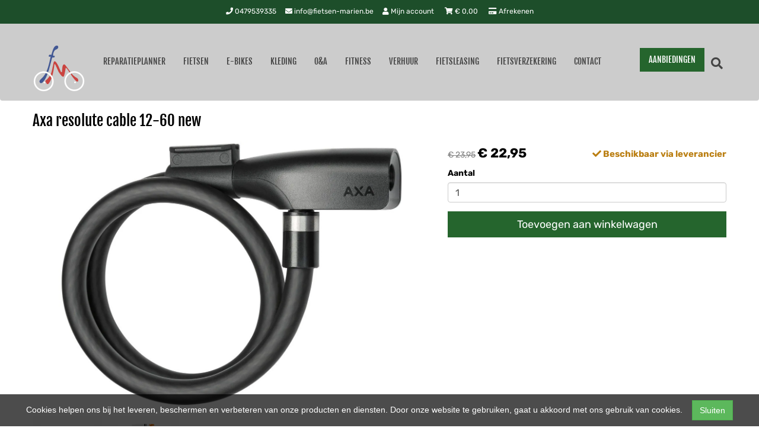

--- FILE ---
content_type: text/html; charset=UTF-8
request_url: https://fietsen-marien.be/products/axa-resolute-cable-12-60-new
body_size: 11576
content:
<!DOCTYPE html>
<html lang="nl-BE">
<head>
    <meta charset="utf-8">
    <meta http-equiv="X-UA-Compatible" content="IE=edge">
    <meta name="viewport" content="width=device-width, initial-scale=1">

    <title>
        Axa resolute cable 12-60 new - Fietsen Mariën
    </title>
    
    <meta name="generator" content="SitePack"/>
            <link rel="stylesheet" href="/build/308.e2ff95d7.css"><link rel="stylesheet" href="/build/frontend_site.14e7758a.css">
                <link href="/css/site?version=1768867340" rel="stylesheet">
    <link rel="alternate" href="/rss/" title="RSS feed" type="application/rss+xml"/>
    <meta name="robots" content="index,follow"/>
    <meta name="theme-color" content="#1d4e2a">
        <meta property="og:locale" content="nl_BE"/>
    <meta property="og:url" content="https://fietsen-marien.be/products/axa-resolute-cable-12-60-new"/>
    <meta property="og:type" content="website"/>
    <meta property="og:image" content="https://content.sitepack.io/sites/702733b6-f007-1ff1-632b0a177fbe/5132022634f047045921.png"/>
    <meta property="og:title" content="Axa resolute cable 12-60 new - Fietsen Mariën"/>
    <meta property="og:description" content="Axa resolute cable 12-60 new"/>
    <meta property="og:type" content="website"/>
    <meta property="og:site_name" content="Fietsen Mariën"/>
    <meta name="description" content="Axa resolute cable 12-60 new"/>
    <link rel="canonical" href="https://fietsen-marien.be/products/axa-resolute-cable-12-60-new"/>            <link rel="icon" href="https://content.sitepack.io/sites/702733b6-f007-1ff1-632b0a177fbe/5132022634f047045921.png" sizes="32x32"/>
        <link rel="icon" href="https://content.sitepack.io/sites/702733b6-f007-1ff1-632b0a177fbe/5132022634f047045921.png" sizes="192x192"/>
        <link rel="apple-touch-icon-precomposed" href="https://content.sitepack.io/sites/702733b6-f007-1ff1-632b0a177fbe/5132022634f047045921.png"/>
        <meta name="msapplication-TileImage" content="https://content.sitepack.io/sites/702733b6-f007-1ff1-632b0a177fbe/5132022634f047045921.png"/>
        <link rel="apple-touch-icon" href="https://content.sitepack.io/sites/702733b6-f007-1ff1-632b0a177fbe/5132022634f047045921.png" sizes="120x120">
        <link rel="apple-touch-icon" href="https://content.sitepack.io/sites/702733b6-f007-1ff1-632b0a177fbe/5132022634f047045921.png" sizes="152x152">
        <link rel="apple-touch-icon" href="https://content.sitepack.io/sites/702733b6-f007-1ff1-632b0a177fbe/5132022634f047045921.png" sizes="512x512">
    
            <script type='application/ld+json'>{"@context":"https://schema.org","@graph":[{"@type":"Organization","@id":"https://fietsen-marien.be/#organization","name":"Fietsen Mariu00ebn","url":"https://fietsen-marien.be","sameAs":["https://www.facebook.com/fietsenmarien","https://www.instagram.com/fietsen_marien"],"foundingDate":2022,"legalName":"Fietsen Mariu00ebn","logo":{"@type":"ImageObject","@id":"https://fietsen-marien.be/#logo","inLanguage":"nl","url":"https://content.sitepack.io/sites/702733b6-f007-1ff1-632b0a177fbe/5132022634f115dcc66f.png","contentUrl":"https://content.sitepack.io/sites/702733b6-f007-1ff1-632b0a177fbe/5132022634f115dcc66f.png","width":500,"height":500,"caption":"Fietsen Mariu00ebn logo"},"image":{"@id":"https://fietsen-marien.be/#logo"}},{"@type":"WebPage","@id":"https://fietsen-marien.be/products/axa-resolute-cable-12-60-new#webpage","url":"https://fietsen-marien.be/products/axa-resolute-cable-12-60-new","name":"Axa resolute cable 12-60 new - Fietsen Mariu00ebn","isPartOf":{"@id":"https://fietsen-marien.be/#website"},"datePublished":"2024-01-24T15:54:01+00:00","dateModified":"2026-01-17T18:10:38+00:00","description":"","breadcrumb":{"@id":"https://fietsen-marien.be/products/axa-resolute-cable-12-60-new#breadcrumb"},"inLanguage":"nl","potentialAction":[{"@type":"ReadAction","target":["https://fietsen-marien.be/products/axa-resolute-cable-12-60-new"]}]},{"@type":"BreadcrumbList","@id":"https://fietsen-marien.be/products/axa-resolute-cable-12-60-new#breadcrumb","itemListElement":[{"@type":"ListItem","position":1,"name":"Fietsen Mariu00ebn","item":"https://fietsen-marien.be"},{"@type":"ListItem","position":2,"name":"Axa resolute cable 12-60 new","image":null}]},{"@context":"https://schema.org/","@type":"Product","name":"Axa resolute cable 12-60 new","url":"https://fietsen-marien.be/products/axa-resolute-cable-12-60-new","image":"https://content.sitepack.io/sites/702733b6-f007-1ff1-632b0a177fbe/51320256883abe3ac859.jpg","offers":{"@type":"Offer","availability":"https://schema.org/InStock","price":"22.95","priceCurrency":"EUR","itemCondition":"http://schema.org/NewCondition","seller":{"@type":"Organization","name":"Fietsen Mariu00ebn"},"url":"https://fietsen-marien.be/products/axa-resolute-cable-12-60-new","shippingDetails":{"@type":"OfferShippingDetails","shippingRate":{"@type":"MonetaryAmount","value":"6.85","currency":"EUR"}}},"brand":{"@type":"Brand","name":"Axa"},"model":"Resolute 60/12","gtin":"8713249275550","description":"De AXA Resolute 12-60 is een modern kabelslot, uitstekend geschikt voor kort gebruik of aanvullende beveiliging van uw fiets.     De Resolute is zeer gebruiksvriendelijk doordat u de sleutel niet hoeft te draaien om de kabel te vergrendelen. U bergt hem gemakkelijk op door gebruik te maken van de bijgeleverde framehouder. Deze houder is voor alle typen Resolute kabels gelijk, waardoor u deze ook onderling uit kunt wisselen.     De sleutels van de Resolute zijn symmetrisch, wat inhoudt dat de sleutels geen boven of onderkant hebben en dus altijd in het slot passen. U bestelt eenvoudig een reservesleutel via de internationale AXA online sleutelservice.     AXA Resolute sloten onderscheiden zich door de chique roestvaststalen details en de luxe matte coating om de kabel. Ook is de cilinder voorzien van een automatische afdekking die zorgt dat vocht en vuil de cilinder niet eenvoudig bereiken.     Het Resolute kabelslot is 60 cm lang en heeft een diameter van 12 mm.    Safety description  Beveiligingsniveau 5  Standaard beveiliging voor kort parkeren of aanvulling bij een ringslot    Comfort description  Automatische vergrendeling  2 symmetrische sleutels  Automatische afdekking tegen vocht en vuil  Internationale sleutelservice  Solide universele houder voor eenvoudige montage    Technical description  Slotlengte: 60 cm  Diameter kabel u00d8 12 mm  Luxe mat zwarte polyester coating en roestvaststalen details  Automatische click-in: Ja  Cilinder bescherming: Ja  Beschermd tegen boren: Nee  Kleur primair: zwart  Productlengte: 170 mm  Productbreedte: 120 mm  Producthoogte: 40 mm  Aantal sleutels: 2  Sluitmechanisme: sleutel    Logistieke informatie  Afmetingen verpakt product: 230 x 120 x 40 mm  Productgewicht: 360 gr  Verpakt product gewicht: 380 gr    Montage informatie  Inclusief bevestigingsmiddelen: Ja  Houder inclusief: Ja"},{"@type":"WebSite","@id":"https://fietsen-marien.be/#website","url":"https://fietsen-marien.be","name":"Fietsen Mariu00ebn","description":"Ruim aanbod aan elektrische fietsen , racefietsen , mountainbikes  , stadsfietsen en kinderfietsen.","publisher":{"@id":"https://fietsen-marien.be/#organization"},"potentialAction":[{"@type":"SearchAction","target":{"@type":"EntryPoint","urlTemplate":"https://fietsen-marien.be/search/{search_term_string}"},"query-input":"required name=search_term_string"}],"inLanguage":"nl","copyrightHolder":{"@id":"https://fietsen-marien.be/#organization"}}]}</script>
        <script src="/js/sitepack_library.js"></script>
    <script type="text/javascript">
        var sitePackOptions = {
            language: "nl",
            name: "Fietsen Mariën",
            domain: "https://fietsen-marien.be",
        };
                let storedCartUuid = localStorage.getItem('cart_uuid');
        let twigCartUuid = 'c78cd411-4688-084b-3696ec60bd96';
        if (storedCartUuid == null || storedCartUuid != twigCartUuid) {
            localStorage.setItem('cart_uuid', twigCartUuid);
        }
            </script>
    <!-- SitePack custom modules section -->
        <meta name="google-site-verification" content="TUg5ee_8kLwJ_GYKfW3ImnlS38e-IdaUn3gflJZPeJg" />
<!-- Google Analytics is not configured! -->
<!-- AdSense code -->
        <!-- / SitePack custom modules section -->
                <script src="/build/runtime.cb0cb145.js" defer></script><script src="/build/302.4ec466fe.js" defer></script><script src="/build/930.ecc94d52.js" defer></script><script src="/build/918.036de850.js" defer></script><script src="/build/frontend_js.9ef8f12a.js" defer></script>
    </head>
<body class="product-page page-product page-product-overview store-enabled spacing-normal">
    <script src="/js/themes/themes.min.js?version=1768867340"></script>
        
    <header id="header-wrapper-18">
            <nav class="navbar navbar-default navbar-store-enabled"
     id="header-template-18">
    <div class="top-bar">
        <div class="container menu-wrapper">
            <div class="row">
                <div class="col-sm-12">
                    <div class="top-bar-inner text-right">
                        <div class="site-info">
                                                                <div class="phonenumber-wrapper">
        <a href="tel:0479539335">
            <i class="fas fa-phone"></i>
            0479539335        </a>
    </div>
    <div class="mail-wrapper">
        <a href="mailto:info@fietsen-marien.be">
            <i class="fas fa-envelope"></i>
            info@fietsen-marien.be        </a>
    </div>
                                                                                        <div class="store-items-wrapper">
                                                                            <a href="/store/login">
                                            <i class="fas fa-user"></i>
                                            Mijn account                                        </a>
                                                                        <a href="/store/cart"><i class="fas fa-shopping-cart"></i> &euro;
                                        <span id="cart-amount">0,00</span></a>
                                    <a href="/store/checkout" rel="nofollow">
                                        <i class="fas fa-credit-card"></i>
                                        Afrekenen                                    </a>
                                </div>
                                                    </div>
                    </div>
                </div>
            </div>
        </div>
    </div>

    <div class="container menu-wrapper">
        <div class="navbar-header">
            <button type="button" class="navbar-toggle collapsed" data-toggle="collapse"
                    data-target="#sitepack-main-nav-1" aria-expanded="false">
                <span class="sr-only">Toggle navigation</span>
                <span class="icon-bar"></span>
                <span class="icon-bar"></span>
                <span class="icon-bar"></span>
            </button>
                            
    
                
                                                                                                                                                                                                                    <li class="nav-item-5 primary-nav-button">
                                <a href="/aanbiedingen" class="active btn btn-primary"                   title="AANBIEDINGEN">
                    AANBIEDINGEN
                </a>
            </li>
                                                                <a class="navbar-brand navbar-brand-logo" href="/"><img src="https://content.sitepack.io/sites/702733b6-f007-1ff1-632b0a177fbe/5132022634f115dcc66f.png" class="navbar-logo"
                                                                        alt="Logo Fietsen Mariën"/></a>
                    </div>

        <div class="collapse navbar-collapse" id="sitepack-main-nav-1">
            <ul class="nav navbar-nav navbar-left">
                                        
    
    
                                                                <li class="nav-item-1">
                                    <a href="/reparatieplanner"                       title="Reparatieplanner">
                        Reparatieplanner
                    </a>
                                </li>
                                                                                                    <li class="nav-item-2">
                                    <a href="/categories/fietsen"                       title="Fietsen">
                        Fietsen
                    </a>
                                </li>
                                                                                                    <li class="nav-item-3">
                                    <a href="/categories/e-bikes"                       title="E-Bikes">
                        E-Bikes
                    </a>
                                </li>
                                                                                                    <li class="nav-item-4">
                                    <a href="/categories/kleding"                       title="Kleding">
                        Kleding
                    </a>
                                </li>
                                                                                                    <li class="nav-item-5">
                                    <a href="/categories/oa"                       title="O&amp;A">
                        O&amp;A
                    </a>
                                </li>
                                                                                                    <li class="nav-item-6">
                                    <a href="/categories/fitness"                       title="Fitness">
                        Fitness
                    </a>
                                </li>
                                                                                                    <li class="nav-item-7">
                                    <a href="/verhuur"                       title="Verhuur">
                        Verhuur
                    </a>
                                </li>
                                                                                                    <li class="nav-item-8">
                                    <a href="/fietsleasing"                       title="Fietsleasing">
                        Fietsleasing
                    </a>
                                </li>
                                                                                                    <li class="nav-item-9">
                                    <a href="/fietsverzekering"                       title="Fietsverzekering">
                        Fietsverzekering
                    </a>
                                </li>
                                                                                                    <li class="nav-item-10">
                                    <a href="/aanbiedingen"                       title="AANBIEDINGEN" style="display: none !important;">
                        AANBIEDINGEN
                    </a>
                                </li>
                                                                                                    <li class="nav-item-11">
                                    <a href="/contact"                       title="Contact">
                        Contact
                    </a>
                                </li>
                                        
                            </ul>
            <ul class="nav navbar-nav navbar-right">
                                    
    
                
                                                                                                                                                                                                                    <li class="nav-item-5 primary-nav-button">
                                <a href="/aanbiedingen" class="active btn btn-primary"                   title="AANBIEDINGEN">
                    AANBIEDINGEN
                </a>
            </li>
                                                        <li class="search-bar live-search-sitepack">
                    <form id="search" action="/search" method="post">
                        <div class="inline-live-search-wrapper">
                            <input type="text" name="query" id="livesearch" placeholder="
search
"
                                   class="form-control" autocomplete="off"/>
                            <div id="search-results"></div>
                        </div>
                    </form>
                </li>
                <li class="search-button">
                    <button onclick="toggleSearchForm();"><i class="fas fa-search"></i></button>
                </li>
                            </ul>
        </div>
    </div>
</nav>    </header>

<script type="text/javascript">
    updateCart();
</script>

<section>
            <div class="content-container" id="product-template-1">
    <div class="container" id="content">
        <div class="row">
            <div class="content-block content-product col-sm-12 full-width col-md-12">
                <div class="container-fluid no-padding" id="productPage">
            <div class="row product">
            <div class="col-sm-12">
                <h1 class="custom-title" style="padding-left:0;">Axa resolute cable 12-60 new</h1>
            </div>
        </div>
    
    <div class="row product product-outline">
        <div class="col-sm-12 col-md-7">
            <div class="product-images">
            <div class="product-image" id="productMainImage">
            <img src="https://content.sitepack.io/sites/702733b6-f007-1ff1-632b0a177fbe/51320256883abe3ac859.jpg" alt="Axa resolute cable 12-60 new (8713249275550)"
                 class="product-image-full" data-toggle="modal" data-target="#photoModal" />
        </div>
    
            <div class="product-image-thumbnails">
                            <div class="image-thumbnail-wrapper" onclick="viewProductImage('https://content.sitepack.io/sites/702733b6-f007-1ff1-632b0a177fbe/51320256883abe3ac859.jpg');">
                    <img src="https://content.sitepack.io/[base64]" alt="Axa resolute cable 12-60 new (8713249275550)" data-sort-order="0" data-url="https://content.sitepack.io/sites/702733b6-f007-1ff1-632b0a177fbe/51320256883abe3ac859.jpg"
                         class="product-image-thumb"/>
                </div>
                            <div class="image-thumbnail-wrapper" onclick="viewProductImage('https://content.sitepack.io/sites/702733b6-f007-1ff1-632b0a177fbe/51320256853623c4ba23.jpg');">
                    <img src="https://content.sitepack.io/[base64]" alt="Axa resolute cable 12-60 new (8713249275550)" data-sort-order="1" data-url="https://content.sitepack.io/sites/702733b6-f007-1ff1-632b0a177fbe/51320256853623c4ba23.jpg"
                         class="product-image-thumb"/>
                </div>
                    </div>
    </div>
        </div>
        <div class="col-sm-12 col-md-5 product-info">
            <h4 class="product-price">
            <span class="product-price-advised">
        &euro; 23,95</span> <strong>
        &euro; 22,95</strong>
                                                            <div id="stockInfo" class="pull-right"><p>&nbsp;</p></div>
                </h4>

            
            
            
            <div class="product-cta">
                                    <div id="product-page-variants">
    </div>                
                                    
                                        <div id="addToCartForm">
                        <form name="product_add_to_cart" method="post"><div id="product_add_to_cart"><div class="form-group"><label class="control-label required" for="product_add_to_cart_quantity">Aantal</label> <input type="text" id="product_add_to_cart_quantity" name="product_add_to_cart[quantity]" required="required" inputmode="decimal" class="form-control" value="1" />  </div> <div class="form-group"><button type="submit" id="product_add_to_cart_submit" name="product_add_to_cart[submit]" class="btn btn-primary btn-block btn-lg btn">Toevoegen aan winkelwagen</button></div><input type="hidden" id="product_add_to_cart__token" name="product_add_to_cart[_token]" data-controller="csrf-protection" value="90c27048d691aa.LRU3O8AiLEwAV1o3B8-Lw4_AOYsW0Iw_T6logX86UgY.dExVU4QaeCt2ZTJRdprg97zzTNNlnMBrKZALs0hdOTQeQgZI9UNiE2QlYg" /></div></form>
                    </div>
                                                </div>
            

                            <div id="stockTableWrapper">
                    <button class="btn btn-default btn-block" onclick="$('#stockTable').toggle();">
                        Bekijk winkelvoorraad                    </button>

                    <div id="stockTable"></div>
                </div>
                    </div>
    </div>
        <div class="row product" id="product-properties">
        <div class="col-sm-12 col-md-8">
            
            
                            
                <h2 class="product-name-sub-heading">Axa resolute cable 12-60 new</h2>
                <p>De AXA Resolute 12-60 is een modern kabelslot, uitstekend geschikt voor kort gebruik of aanvullende beveiliging van uw fiets.     De Resolute is zeer gebruiksvriendelijk doordat u de sleutel niet hoeft te draaien om de kabel te vergrendelen. U bergt hem gemakkelijk op door gebruik te maken van de bijgeleverde framehouder. Deze houder is voor alle typen Resolute kabels gelijk, waardoor u deze ook onderling uit kunt wisselen.     De sleutels van de Resolute zijn symmetrisch, wat inhoudt dat de sleutels geen boven of onderkant hebben en dus altijd in het slot passen. U bestelt eenvoudig een reservesleutel via de internationale AXA online sleutelservice.     AXA Resolute sloten onderscheiden zich door de chique roestvaststalen details en de luxe matte coating om de kabel. Ook is de cilinder voorzien van een automatische afdekking die zorgt dat vocht en vuil de cilinder niet eenvoudig bereiken.     Het Resolute kabelslot is 60 cm lang en heeft een diameter van 12 mm.    Safety description  Beveiligingsniveau 5  Standaard beveiliging voor kort parkeren of aanvulling bij een ringslot    Comfort description  Automatische vergrendeling  2 symmetrische sleutels  Automatische afdekking tegen vocht en vuil  Internationale sleutelservice  Solide universele houder voor eenvoudige montage    Technical description  Slotlengte: 60 cm  Diameter kabel Ø 12 mm  Luxe mat zwarte polyester coating en roestvaststalen details  Automatische click-in: Ja  Cilinder bescherming: Ja  Beschermd tegen boren: Nee  Kleur primair: zwart  Productlengte: 170 mm  Productbreedte: 120 mm  Producthoogte: 40 mm  Aantal sleutels: 2  Sluitmechanisme: sleutel    Logistieke informatie  Afmetingen verpakt product: 230 x 120 x 40 mm  Productgewicht: 360 gr  Verpakt product gewicht: 380 gr    Montage informatie  Inclusief bevestigingsmiddelen: Ja  Houder inclusief: Ja</p>
            
            
                            <h3>Producteigenschappen</h3>
                <table class="table table-striped table-bordered">
                    <thead>
                    <tr>
                        <th>Eigenschap</th>
                        <th>Waarde</th>
                    </tr>
                    </thead>
                    <tbody>
                                                                                                        <tr>
                                    <td>Merk</td>
                                    <td>                                            AXA
                                        </td>
                                </tr>
                                                                                                                                                                                                        <tr>
                                    <td>Model</td>
                                    <td>                                            Resolute 60/12
                                        </td>
                                </tr>
                                                                                                                                                            <tr>
                                    <td>Maat</td>
                                    <td>                                            <span class="frame-size">
    <span class="frame-body-length">
        60,0x:
                Onbekend
    </span>
                                        </td>
                                </tr>
                                                                                                                                                            <tr>
                                    <td>Afbeelding URL</td>
                                    <td>                                            Array
                                        </td>
                                </tr>
                                                                                                                                                            <tr>
                                    <td>Garantie algemeen</td>
                                    <td>                                            24
                                        </td>
                                </tr>
                                                                                                                                                            <tr>
                                    <td>Product groep leverancier</td>
                                    <td>                                            Antivol câble
                                        </td>
                                </tr>
                                                                                                                                                            <tr>
                                    <td>Land van herkomst</td>
                                    <td>                                            CN
                                        </td>
                                </tr>
                                                                                                                                                            <tr>
                                    <td>Webshop item</td>
                                    <td>                                            1
                                        </td>
                                </tr>
                                                                                                                                                                                                                                                                                                                                                                                                                                            <tr>
                                    <td>Netto gewicht</td>
                                    <td>                                            0.34
                                        </td>
                                </tr>
                                                                                                                                                            <tr>
                                    <td>Ean upc</td>
                                    <td>                                            8713249275550
                                        </td>
                                </tr>
                                                                                                                                                                                                        <tr>
                                    <td>Identiek artikel</td>
                                    <td>                                            Array
                                        </td>
                                </tr>
                                                                                                                                                            <tr>
                                    <td>Modeljaar</td>
                                    <td>                                            2024
                                        </td>
                                </tr>
                                                                                                                                                                                    </tbody>
                </table>
            
                    </div>
                    <div class="col-sm-12 col-md-4">
                <h3>Vergelijkbare producten</h3>

                <div class="container-fluid no-padding products-related">
                                            <div class="row">
                                                            <div class="col-xs-6">
    <div class="product-related" onclick="location.href='/products/axa-zahlenkabelschlossresolute-8180-schwarz';">
        <div class="product-title-related">
            <h3><a href="/products/axa-zahlenkabelschlossresolute-8180-schwarz">Axa zahlenkabelschlossresolute 8/180 schwarz</a></h3>
        </div>

                    <div class="product-image">
                <img src="https://content.sitepack.io/sites/702733b6-f007-1ff1-632b0a177fbe/5132023652b18f442e1a.jpg" alt=""
                     class="product-related-image"/>
            </div>
        
        
        <div class="product-price">
            
            <span class="product-price-advised">
        &euro; 20,95</span> <strong>
        &euro; 19,95</strong>
            </div>
    </div>
</div>
                                                            <div class="col-xs-6">
    <div class="product-related" onclick="location.href='/products/axa-insteekkabel-rl-8015';">
        <div class="product-title-related">
            <h3><a href="/products/axa-insteekkabel-rl-8015">Axa Insteekkabel rl 80/15</a></h3>
        </div>

                    <div class="product-image">
                <img src="https://content.sitepack.io/sites/702733b6-f007-1ff1-632b0a177fbe/513202364a5c15da3f79.jpg" alt=""
                     class="product-related-image"/>
            </div>
        
        
        <div class="product-price">
            
            <strong>&euro; 24,95</strong>
            </div>
    </div>
</div>
                                                    </div>
                                            <div class="row">
                                                            <div class="col-xs-6">
    <div class="product-related" onclick="location.href='/products/axa-zahlenkabelschlossresolute-1265-schwarz';">
        <div class="product-title-related">
            <h3><a href="/products/axa-zahlenkabelschlossresolute-1265-schwarz">Axa zahlenkabelschlossresolute 12/65 schwarz</a></h3>
        </div>

                    <div class="product-image">
                <img src="https://content.sitepack.io/sites/702733b6-f007-1ff1-632b0a177fbe/513202466bbee155886d.jpg" alt=""
                     class="product-related-image"/>
            </div>
        
        
        <div class="product-price">
            
            <strong>&euro; 24,95</strong>
            </div>
    </div>
</div>
                                                            <div class="col-xs-6">
    <div class="product-related" onclick="location.href='/products/axa-plug-in-ulc-pro-ketting-1008-past-in-trelock-block-xxl-imenso-art-2';">
        <div class="product-title-related">
            <h3><a href="/products/axa-plug-in-ulc-pro-ketting-1008-past-in-trelock-block-xxl-imenso-art-2">AXA PLUG-IN ULC PRO KETTING 100/8 - PAST IN TRELOCK / Block XXl / Imenso ART 2</a></h3>
        </div>

                    <div class="product-image">
                <img src="https://content.sitepack.io/sites/702733b6-f007-1ff1-632b0a177fbe/513202568962040b3413.jpg" alt=""
                     class="product-related-image"/>
            </div>
        
        
        <div class="product-price">
            
            <span class="product-price-advised">
        &euro; 61,95</span> <strong>
        &euro; 54,95</strong>
            </div>
    </div>
</div>
                                                    </div>
                                    </div>
            </div>
            </div>
            <div class="row product" id="product-next-prev">
            <div class="col-sm-12 col-md-6">
                            </div>
            <div class="col-sm-12 col-md-6">
                            </div>
        </div>
    </div>

<div class="modal fade" id="photoModal" tabindex="-1" role="dialog" aria-labelledby="photoModal">
    <div class="modal-dialog" role="document">
        <div class="modal-content">
            <div class="modal-header">
                <button type="button" class="close" data-dismiss="modal" aria-label="Close"><span
                            aria-hidden="true">&times;</span>
                </button>
                <h4 class="modal-title">Axa resolute cable 12-60 new</h4>
            </div>
            <div class="modal-body text-center">
                                    <div class="product-image" id="productMainImageModal">
                        <img src="https://content.sitepack.io/sites/702733b6-f007-1ff1-632b0a177fbe/51320256883abe3ac859.jpg" alt=""
                             class="product-image-full"/>
                    </div>
                            </div>
            <div class="modal-footer text-left">
                <div class="product-modal-image-thumbnails">
                                            <img src="https://content.sitepack.io/[base64]" alt=""
                             data-url="https://content.sitepack.io/sites/702733b6-f007-1ff1-632b0a177fbe/51320256883abe3ac859.jpg" class="product-image-thumb"
                             onclick="viewProductImageModal('https://content.sitepack.io/sites/702733b6-f007-1ff1-632b0a177fbe/51320256883abe3ac859.jpg');"/>
                                            <img src="https://content.sitepack.io/[base64]" alt=""
                             data-url="https://content.sitepack.io/sites/702733b6-f007-1ff1-632b0a177fbe/51320256853623c4ba23.jpg" class="product-image-thumb"
                             onclick="viewProductImageModal('https://content.sitepack.io/sites/702733b6-f007-1ff1-632b0a177fbe/51320256853623c4ba23.jpg');"/>
                                    </div>
            </div>
        </div>
    </div>

    </div>

<script type="text/javascript">
    function viewProductImage(url) {
        $('#productMainImage').html('<img src="' + url + '" class="product-image-full" data-toggle="modal" data-target="#photoModal" />');
    }

    function viewProductImageModal(url) {
        $('#productMainImageModal').html('<img src="' + url + '" class="product-image-full" />');
    }

    function getStockStatusProduct(textResultId, productId, iconId) {
        var stock_html = '';
        var stock_class = '';

        $.post("/store/api/stock-info", {"_token": "fcb.YiQh3DeBNRQ99W0Gd75TTxHbigomV_2bBP8PaWJqJRs.OH1ttkOzRl5btF93Isc1P2Gf2ToQGLP8Ua5nDz1fCGkrV1KYTe0MXlmbVQ", "product_id": productId})
            .done(function (data) {
                var data = data.data;

                if (data.locations.length > 1) {
                    renderStockTable(data.locations);
                }

                if (data.inStock == false) {
                    if (data.quantitySupplier === 0) {
                        if (data.deliveryDate != null) {
                            $('#' + textResultId).html('<p class="supplier-order-text"><i class="fas fa-check"></i> ' + texts_stock.supplier_order_date + ' ' + data.deliveryDate + '</p>');
                            $('#' + iconId).html('<span class="supplier-order-text" data-toggle="tooltip" data-placement="top" title="' + texts_stock.supplier_order_date + ' ' + data.deliveryDate + '"><i class="fas fa-check"></i></span>');
                        } else {
                            if (textResultId == 'stockinfo') {
                                disableAddToCart();
                            }

                            if (data.allowBackorder === false) {
                                disableAddToCart();
                            }

                            $('#' + textResultId).html('<p class="out-stock-text"><i class="fas fa-times"></i> ' + texts_stock.out_stock + '</p>');
                            $('#' + iconId).html('<span class="out-stock-text" data-toggle="tooltip" data-placement="top" title="' + texts_stock.out_stock + '"><i class="fas fa-times"></i></span>');
                        }
                    } else {
                        if (data.deliveryDate != null) {
                            $('#' + textResultId).html('<p class="supplier-order-text"><i class="fas fa-check"></i> ' + texts_stock.supplier_order_date + ' ' + data.deliveryDate + '</p>');
                            $('#' + iconId).html('<span class="supplier-order-text" data-toggle="tooltip" data-placement="top" title="' + texts_stock.supplier_order_date + ' ' + data.deliveryDate + '"><i class="fas fa-check"></i></span>');
                        } else {
                            $('#' + textResultId).html('<p class="supplier-order-text"><i class="fas fa-check"></i> ' + texts_stock.supplier_order + '</p>');
                            $('#' + iconId).html('<span class="supplier-order-text" data-toggle="tooltip" data-placement="top" title="' + texts_stock.supplier_order + '"><i class="fas fa-check"></i></span>');
                        }
                    }
                } else {
                    if (data.quantityAvailable >= 1) {
                        $('#' + textResultId).html('<p class="in-stock-text"><i class="fas fa-check"></i> ' + texts_stock.in_stock + '</p>');
                        $('#' + iconId).html('<span class="in-stock-text" data-toggle="tooltip" data-placement="top" title="' + texts_stock.in_stock + '"><i class="fas fa-check"></i></span>');
                    } else {
                        if (data.deliveryDate != null) {
                            $('#' + textResultId).html('<p class="supplier-order-text"><i class="fas fa-check"></i> ' + texts_stock.supplier_order_date + ' ' + data.deliveryDate + '</p>');
                            $('#' + iconId).html('<span class="supplier-order-text" data-toggle="tooltip" data-placement="top" title="' + texts_stock.supplier_order_date + ' ' + data.deliveryDate + '"><i class="fas fa-check"></i></span>');
                        } else {
                            $('#' + textResultId).html('<p class="supplier-order-text"><i class="fas fa-check"></i> ' + texts_stock.supplier_order + '</p>');
                            $('#' + iconId).html('<span class="supplier-order-text" data-toggle="tooltip" data-placement="top" title="' + texts_stock.supplier_order + '"><i class="fas fa-check"></i></span>');
                        }
                    }
                }
            });
    }

    function renderStockTable(locations) {
        let html = '<table class="table table-striped">';
        for (const key in locations) {
            html += '<tr><td>' + locations[key].name + '</td><td class="text-right">';
            if (locations[key].quantity >= 1) {
                html += '<span class="text-success">' + texts_stock.in_stock + '</span>';
                html += ' <span class="text-muted">' + locations[key].quantity + ' ' + texts_stock.piece + '</span>';
            } else {
                html += '<span class="text-danger">' + texts_stock.out_stock + '</span>';
            }
            html += '</td></tr>';
        }
        html += '</table>';

        $('#stockTable').html(html);
        $('#stockTableWrapper').show();
    }

    function disableAddToCart() {
        $('#addToCart').attr('disabled', 'disabled');

        $('#addToCartForm').html('<p><a href="/products/axa-resolute-cable-12-60-new/request" class="btn btn-primary btn-block btn-lg">Ontvang meer informatie</a></p>');
    }

        // set the product stock status
    getStockStatusProduct('stockInfo', 'e0d0f6c5-1b0e-fa7c-5b132999a625');
        </script>            </div>
        </div>
    </div>
</div>    </section>


<footer>
    <div class="footer-theme">
                    <footer>
    <div id="footer-template-1">
        <div class="container-fluid footer-theme border-primary">
            <div class="row area-footer-items">
                                    <div class="col-sm-12 area-footer-elements no-padding">
                                    <div class="container container-element-columns  container-without-background">
            <div class="row">
                                                            <div class="col-sm-12 col-md-4">
                            <div class="col-no-background">
                                        <div class="container container-element-heading" id="element-footer-72">
        <div class="row">
                        <div class="col-sm-12 text-left">
                            
                
                                                
                <h3 class=""
                style="font-weight:400;color:#ffffff;">Over ons</h3>
                            </div>
        </div>
    </div>
        <div class="container container-element-contact-details" id="element-footer-73">
        <div class="row">
            <div class="col-sm-12 text-left" itemscope
                 itemtype="http://schema.org/LocalBusiness">
                                    <meta itemprop="image" content="https://content.sitepack.io/sites/702733b6-f007-1ff1-632b0a177fbe/5132022634f115dcc66f.png">
                
                                    <h5 style="color: #ffffff;"
                        itemprop="name">Fietsen Marien</h5>
                
                                    <div itemprop="address" itemscope itemtype="http://schema.org/PostalAddress">
                        <p style="color: #ffffff;">
                            <span itemprop="streetAddress">Stoffezandstraat 3</span><br/>
                            <span itemprop="postalCode">2990</span> <span
                                    itemprop="addressLocality">Loenhout</span>
                        </p>
                    </div>
                
                                    <p style="color: #ffffff;">
                        <span>Telefoon: <a
                                href="tel:0479 53 93 35"
                                itemprop="telephone">0479 53 93 35</a></span><br/>                        <span>E-mail: <a
                                href="mailto:info@fietsen-marien.be"
                                itemprop="email">info@fietsen-marien.be</a></span>                    </p>
                
                                    <p style="color: #ffffff;">
                        <span itemprop="vatID">BTW: BE0749411508</span>
                    </p>
                            </div>
        </div>
    </div>
                            </div>
                        </div>
                                        <div class="col-sm-12 col-md-4">
                        <div class="col-no-background">
                                    <div class="container container-element-heading" id="element-footer-109">
        <div class="row">
                        <div class="col-sm-12 text-left">
                            
                
                                                
                <h3 class=""
                style="font-weight:400;color:#ffffff;">Openingstijden</h3>
                            </div>
        </div>
    </div>
        <div class="container container-element-text" id="element-footer-110">
        <div class="row">
            <div class="col-sm-12">
                <div class="element-text" id="element-text-110">
                    <p>Wij zijn tijdens de lunch gesloten, tussen 12:00 en 13:30</p>
                </div>
            </div>
        </div>
    </div>
        <div class="container container-element-opening-times" id="element-footer-111">
                <div class="row">
            <div class="col-xs-6" style="color:#ffffff">
                <strong>Maandag</strong>
            </div>
            <div class="col-xs-6 text-right" style="color:#ffffff">
                                    10:00 - 18:00
                            </div>
        </div>
        <div class="row">
            <div class="col-xs-6" style="color:#ffffff">
                <strong>Dinsdag</strong>
            </div>
            <div class="col-xs-6 text-right" style="color:#ffffff">
                                    10:00 - 17:00
                            </div>
        </div>
        <div class="row">
            <div class="col-xs-6" style="color:#ffffff">
                <strong>Woensdag</strong>
            </div>
            <div class="col-xs-6 text-right" style="color:#ffffff">
                                    10:00 - 18:00
                            </div>
        </div>
        <div class="row">
            <div class="col-xs-6" style="color:#ffffff">
                <strong>Donderdag</strong>
            </div>
            <div class="col-xs-6 text-right" style="color:#ffffff">
                                    Gesloten                            </div>
        </div>
        <div class="row">
            <div class="col-xs-6" style="color:#ffffff">
                <strong>Vrijdag</strong>
            </div>
            <div class="col-xs-6 text-right" style="color:#ffffff">
                                    10:00 - 18:00
                            </div>
        </div>
        <div class="row">
            <div class="col-xs-6" style="color:#ffffff">
                <strong>Zaterdag</strong>
            </div>
            <div class="col-xs-6 text-right" style="color:#ffffff">
                                    10:00 - 17:00
                            </div>
        </div>
        <div class="row">
            <div class="col-xs-6" style="color:#ffffff">
                <strong>Zondag</strong>
            </div>
            <div class="col-xs-6 text-right" style="color:#ffffff">
                                    Gesloten                            </div>
        </div>
    </div>
                        </div>
                    </div>
                                    <div class="col-sm-12 col-md-4">
                        <div class="col-no-background">
                                    <div class="container container-element-heading" id="element-footer-114">
        <div class="row">
                        <div class="col-sm-12 text-left">
                            
                
                                                
                <h3 class=""
                style="font-weight:400;color:#ffffff;">Onze pluspunten</h3>
                            </div>
        </div>
    </div>
        <div class="container container-element-usp" id="element-footer-115">
        <div class="row">
            <div class="col-sm-12">
                <ul class="list-unstyled list-usp list-usp-vertical">
                                            <li class="navigation-item">
                            <span class="usp-text" style="color: #ffffff !important;">
                              <span class="usp-icon">
                                  <i class="fas fa-check-circle"
                                     style="color: #068d06 !important;"></i>
                              </span>
                              Snelle kwalitatieve service
                            </span>
                        </li>
                                            <li class="navigation-item">
                            <span class="usp-text" style="color: #ffffff !important;">
                              <span class="usp-icon">
                                  <i class="fas fa-check-circle"
                                     style="color: #068d06 !important;"></i>
                              </span>
                              Afspraken via onze online reparatieplanner
                            </span>
                        </li>
                                            <li class="navigation-item">
                            <span class="usp-text" style="color: #ffffff !important;">
                              <span class="usp-icon">
                                  <i class="fas fa-check-circle"
                                     style="color: #068d06 !important;"></i>
                              </span>
                              Ruim aanbod aan fietsen
                            </span>
                        </li>
                                            <li class="navigation-item">
                            <span class="usp-text" style="color: #ffffff !important;">
                              <span class="usp-icon">
                                  <i class="fas fa-check-circle"
                                     style="color: #068d06 !important;"></i>
                              </span>
                              Ruim aanbod aan onderdelen + accessoires
                            </span>
                        </li>
                                            <li class="navigation-item">
                            <span class="usp-text" style="color: #ffffff !important;">
                              <span class="usp-icon">
                                  <i class="fas fa-check-circle"
                                     style="color: #068d06 !important;"></i>
                              </span>
                              Ruime parking
                            </span>
                        </li>
                                            <li class="navigation-item">
                            <span class="usp-text" style="color: #ffffff !important;">
                              <span class="usp-icon">
                                  <i class="fas fa-check-circle"
                                     style="color: #068d06 !important;"></i>
                              </span>
                              Wij aanvaarden ecocheques
                            </span>
                        </li>
                                    </ul>
            </div>
        </div>
    </div>
                        </div>
                    </div>
                                            </div>
        </div>
    
                <div class="container container-element-social-media" id="element-footer-117">
        <div class="row">
            <div class="col-sm-12">
                                    <div class="social-media-list">
                                                                                    <a class="social-media-item" style="color:#e83535;"
                                   href="https://www.facebook.com/fietsenmarien/" target="_blank" rel="me social">
                                    <i class="fab fa-facebook-square"></i>
                                    Facebook
                                </a>
                                                                                                                <a class="social-media-item" style="color:#e83535;"
                                   href="https://www.instagram.com/fietsen_marien/" target="_blank" rel="me social">
                                    <i class="fab fa-instagram-square"></i>
                                    Instagram
                                </a>
                                                                        </div>
                            </div>
        </div>
    </div>
    
                <div class="container container-element-navigation" id="element-footer-118">
        <div class="row">
            <div class="col-sm-12">
                <ul class="list-unstyled list-navigation">
                                            <li class="navigation-item">
                            <a href="https://fietsen-marien.be/algemene-voorwaarden" class="navigation-link">
                                Algemene Voorwaarden
                            </a>
                        </li>
                                    </ul>
            </div>
        </div>
    </div>
    
                <div class="container container-element-navigation" id="element-footer-119">
        <div class="row">
            <div class="col-sm-12">
                <ul class="list-unstyled list-navigation">
                                            <li class="navigation-item">
                            <a href="https://fietsen-marien.be/retourbeleid" class="navigation-link">
                                Retourbeleid
                            </a>
                        </li>
                                    </ul>
            </div>
        </div>
    </div>
    
                <div class="container container-element-navigation" id="element-footer-120">
        <div class="row">
            <div class="col-sm-12">
                <ul class="list-unstyled list-navigation">
                                            <li class="navigation-item">
                            <a href="https://fietsen-marien.be/privacybeleid" class="navigation-link">
                                Privacybeleid
                            </a>
                        </li>
                                    </ul>
            </div>
        </div>
    </div>
    
                    </div>
                            </div>
        </div>
        <div id="footer-copyright">
            <div class="container">
                <div class="row">
                    <div class="col-sm-12">
                            
    
            <p class=" text-center">
            &copy; 2026 Fietsen Mariën - Ruim aanbod aan elektrische fietsen , racefietsen , mountainbikes  , stadsfietsen en kinderfietsen.             - <a href="/sitemap">Sitemap</a>
             -
                Ondersteund door <a href="https://sitepack.nl" target="_blank">SitePack &reg;</a>
                                        
        </p>
        <p class="text-center policy-links">
                    </p>
    
                    </div>
                </div>
            </div>
        </div>
    </div>
</footer>            </div>
</footer>

    <style lang="css">
                                            #element-footer-73 p, #element-footer-73 p a {
    color: #ffffff;
    }
                                #element-footer-110, #element-footer-110 p, #element-footer-110 .row .col-sm-12 .element-text p, #element-footer-110 ul li, #element-footer-110 span {
    color: #ffffff !important;
    }

                                                                                #element-footer-118 ul li a {
    color: #ffffff;
    }
                    #element-footer-119 ul li a {
    color: #ffffff;
    }
                    #element-footer-120 ul li a {
    color: #ffffff;
    }
    </style>

    <div id="scrollToTop">
        <a href="#"><i class="fas fa-chevron-up"></i></a>
    </div>

    <script type="text/javascript">
        document.getElementsByTagName('body')[0].onscroll = function () {
            toggleScrollBox();
        };

        function toggleScrollBox() {
            var topDistance = document.all ? iebody.scrollTop : pageYOffset;
            if (topDistance < 400) {
                document.getElementById("scrollToTop").style.display = "none";
                return;
            }
            document.getElementById("scrollToTop").style.display = "block";
        }
    </script>


<div id="cookiebar">
    <p>
        Cookies helpen ons bij het leveren, beschermen en verbeteren van onze producten en diensten. Door onze website te gebruiken, gaat u akkoord met ons gebruik van cookies.        &nbsp;&nbsp;&nbsp;<button class="btn btn-success" onclick="acceptCookies();return false;" id="acceptCookiesBtn">Sluiten</button>
    </p>
</div>

<script type="text/javascript">
    var translations = {
        search_no_results: "Geen resultaten gevonden, probeer het opnieuw",
        search_placeholder : "Zoeken...",
        confirm_sure : "Weet je het zeker?"
    };
</script>
<div class="modal fade" tabindex="-1" role="dialog" id="whishListModal">
    <div class="modal-dialog" role="document">
        <div class="modal-content">
            <div class="modal-header">
                <button type="button" class="close" data-dismiss="modal" aria-label="Close">
                    <span aria-hidden="true">&times;</span>
                </button>

                <h4 class="modal-title">Mijn wensenlijst</h4>
            </div>
            <div class="modal-body" id="wishlistInner">
                // items
            </div>
        </div>
    </div>
</div>

<script type="text/javascript">
    $('#whishListModal').modal('hide');
</script>

<script type="text/javascript">
    let texts_stock = {
        out_stock: "Niet op voorraad",
        in_stock: "Op voorraad",
        supplier_order: "Beschikbaar via leverancier",
        supplier_order_date: "Vanaf",
        piece: "stuk(s)"
    };
</script>
</body>
</html>


--- FILE ---
content_type: text/css; charset=UTF-8
request_url: https://fietsen-marien.be/css/site?version=1768867340
body_size: 1978
content:
@font-face {font-family: "Fjalla One";src: url("/css/fonts/Fjalla_One/FjallaOne-Regular.ttf") format("truetype");font-weight: normal;font-style: normal;font-display: swap;}@font-face {font-family: "Fjalla One";src: url("/css/fonts/Fjalla_One/FjallaOne-Italic.ttf") format("truetype");font-weight: normal;font-style: italic;font-display: swap;}@font-face {font-family: "Fjalla One";src: url("/css/fonts/Fjalla_One/FjallaOne-SemiBold.ttf") format("truetype");font-weight: 600;font-style: normal;font-display: swap;}@font-face {font-family: "Fjalla One";src: url("/css/fonts/Fjalla_One/FjallaOne-Bold.ttf") format("truetype");font-weight: 700;font-style: normal;font-display: swap;}@font-face {font-family: "Rubik";src: url("/css/fonts/Rubik/Rubik-Regular.ttf") format("truetype");font-weight: normal;font-style: normal;font-display: swap;}@font-face {font-family: "Rubik";src: url("/css/fonts/Rubik/Rubik-Italic.ttf") format("truetype");font-weight: normal;font-style: italic;font-display: swap;}@font-face {font-family: "Rubik";src: url("/css/fonts/Rubik/Rubik-SemiBold.ttf") format("truetype");font-weight: 600;font-style: normal;font-display: swap;}@font-face {font-family: "Rubik";src: url("/css/fonts/Rubik/Rubik-Bold.ttf") format("truetype");font-weight: 700;font-style: normal;font-display: swap;}:root{--border-radius:0px;--background-color:#ffffff;--link-color:#337ab7;--link-active-color:#23527c;--link-text-decoration:underline;--main-color:#25652d;--main-color-text:#ffffff;--secondary-color:#ce3b3b;--secondary-color-text:#ffffff;--header-background-color:#cccccc;--header-text-color:#454545;--header-topbar-color:#1d4e2a;--header-topbar-text-color:#ffffff;--content-background-color:#ffffff;--category-background-color:#ffffff;--label-background-color:#cfcfcf;--blog-background-color:#ffffff;--footer-background-color:#292929;--footer-text-color:#ffffff;--footer-title-color:#ffffff;--copyright-background-color:#1d4e2a;--copyright-text-color:#ffffff;--container-width:1200px;}html,body{background:var(--background-color);}a{color:var(--link-color);}a:hover,a:active,a:focus{color:var(--link-active-color);text-decoration:var(--link-text-decoration);}.container{max-width:1200px;width:100%;}h1,h2,h3,h4,h5,h6,.navbar-nav>li>a{font-family:'Fjalla One',sans-serif;}*{font-family:'Rubik',sans-serif;}.btn-primary{background:#25652d;color:#ffffff;}.footer-theme p,.footer-theme span,.footer-theme li,.footer-theme a,
                .footer-theme dl.dl-horizontal dt,.footer-theme dl.dl-horizontal dd,#footer-copyright p{font-family:'Fjalla One',sans-serif;}.product-variations-wrapper .active,.product-variations-wrapper a:hover{background:#25652d !important;color:#ffffff !important;}.btn-primary:hover,.btn-primary:focus,.btn-primary:active{background:#37773f !important;}.btn-primary.active.focus,.btn-primary.active:focus,.btn-primary.active:hover,
                .btn-primary:active.focus,.btn-primary:active:focus,.btn-primary:active:hover,
                .open>.dropdown-toggle.btn-primary.focus,.open>.dropdown-toggle.btn-primary:focus,
                .open>.dropdown-toggle.btn-primary:hover{background:#37773f;}.btn-primary.disabled.focus,.btn-primary.disabled:focus,.btn-primary.disabled:hover,
                .btn-primary[disabled].focus,.btn-primary[disabled]:focus,.btn-primary[disabled]:hover,
                fieldset[disabled] .btn-primary.focus,fieldset[disabled] .btn-primary:focus,
                fieldset[disabled] .btn-primary:hover{background:#13531b;}.btn,input,button{border-radius:0px;}.custom-primary{background:#25652d;color:#ffffff;}.custom-primary:hover,.custom-primary:active,.custom-primary:focus{background:#37773f;color:#ffffff;}.custom-primary-ghost{border:2px solid#25652d;background:transparent;color:#25652d!important;}.custom-primary-ghost:hover,.custom-primary-ghost:active,.custom-primary-ghost:focus{border-color:#37773f;background:#37773f;color:#13531b!important;}.custom-secondary{background:#ce3b3b;color:#ffffff;}.custom-secondary:hover,.custom-secondary:active,.custom-secondary:focus{background:#e04d4d;color:#ffffff!important;}.custom-secondary-ghost{border:2px solid#ce3b3b;background:transparent;color:#ce3b3b!important;}.custom-secondary-ghost:hover,.custom-secondary-ghost:active,.custom-secondary-ghost:focus{border-color:#e04d4d;}#popUpModal .modal-dialog .modal-content{border-radius:0px;background:#ffffff;color:#000000;}#popUpModal .modal-dialog .modal-header h4.modal-title{font-weight:700;color:#000000;}.container-header-usps .header-usp-col p{color:#454545;}.container-header-usps .header-usp-col p i.fas,.container-header-usps .header-usp-col p i.far{color:#25652d;}.navbar-nav>li>.dropdown-menu{}.dropdown-menu{border-radius:0 !important;}#header-wrapper-18 .navbar li a.btn-primary{transition:background-color 0.5s!important;background-color:#25652d;margin:5px 5px;padding:10px 15px;}#header-wrapper-18 .navbar li a.btn-primary:hover{transition:background-color 0.5s!important;background-color:#37773f!important;}#header-wrapper-18 .navbar li a.btn-primary:active{transition:background-color 0.5s!important;background-color:#37773f!important;}#header-wrapper-18 .navbar li a.btn-primary:focus{transition:background-color 0.5s!important;background-color:#37773f!important;}body{padding-top:150px;}body.first-element-cover{padding-top:40px;}#header-template-18{background:#cccccc;color:#454545;}#header-template-18 .navbar-nav>li>a{color:#454545;font-weight:700;}#header-template-18 .navbar-toggle .icon-bar{color:#454545;background-color:#454545;}#header-template-18 .top-bar{background-color:#1d4e2a!important;color:#ffffff!important;}#header-template-18 .top-bar a{color:#ffffff!important;}#header-template-18 .top-bar a:hover,#header-template-18 .top-bar a:focus,
            #header-template-18 .top-bar a:active{color:#575757!important;}#header-template-18 .navbar-nav>li>a{text-transform:uppercase;}@media screen and (max-width: 766px) { #header-template-18 .navbar-collapse{background:#cccccc;color:#454545;}#header-template-18 .navbar-nav>li>a,#header-template-18 button{color:#454545!important;}#header-template-18 .top-bar a:hover,#header-template-18 .top-bar a:focus,
                #header-template-18 .top-bar a:active{color:#ffffff!important;}}#homepage .container{background:#ffffff;}#homepage-template-1{background-image:url("/images/backgrounds/demo_light.jpg");}#homepage-template-1 .container{max-width:1200px;}#homepage-template-1{background-size:cover;background-position-y:center;margin-top:-5px;}#homepage-template-1 h1 a{color:#ffffff;text-shadow:rgba(0,0,0,0.85) 0px 1px 5px;}#homepage-template-1 p{color:#ffffff;text-shadow:rgba(0,0,0,0.85) 0px 1px 2px;font-weight:200;}#homepage-template-1 p a.btn{color:#ffffff;text-shadow:none;font-weight:400;}#homepage-template-1 h1 a{text-transform:uppercase;}.container-element-blogposts .blog-post-image{border-radius:0px;}.pagination>.active>a,.pagination>.active>a:focus,
        .pagination>.active>a:hover,.pagination>.active>span,.pagination>.active>span:focus,
        .pagination>.active>span:hover{background:#25652d;border-color:#25652d;color:#ffffff;}#products-overview .product-image .label-product,#products-overview 
        .product-description .product-button-stock-enabled a{border-radius:0px;}#category-product{background:#ffffff;}#product-template-1 .container{background:#ffffff;}dl.properties-preview dd,dl.properties-preview dt{color:#000000;}#custom-template-1 ul li,#product-template-1 ul li{color:#000000;}#footer-template-1{background:#292929;}#footer-template-1 h3{color:#ffffff;}#footer-template-1 p,#footer-template-1 a,#footer-template-1 dd,#footer-template-1 dt{color:#ffffff;}#footer-template-1 h3{text-transform:uppercase;}#footer-template-1 p,#footer-template-1 dd,
            #footer-template-1 dt,#footer-template-1 li,#footer-template-1 label{color:#ffffff;}#footer-copyright{background:#1d4e2a;color:#ffffff;}#footer-template-1 #footer-copyright p,#footer-template-1 #footer-copyright a,
#footer-template-1 #footer-copyright p a{color:#ffffff;}#footer-copyright a{color:#ffffff!important;}#footer-copyright{background:#1d4e2a;color:#ffffff;}#footer-copyright a{color:#ffffff!important;}.spraypay-box {background:transparent;display:inline-flex;margin-bottom: 10px;}.spraypay-logo {width: 90px;text-align: center;}.spraypay-box svg {width: 70px;height: auto;margin: 10px auto;}.spraypay-box p {margin: 0;line-height:25px !important;}